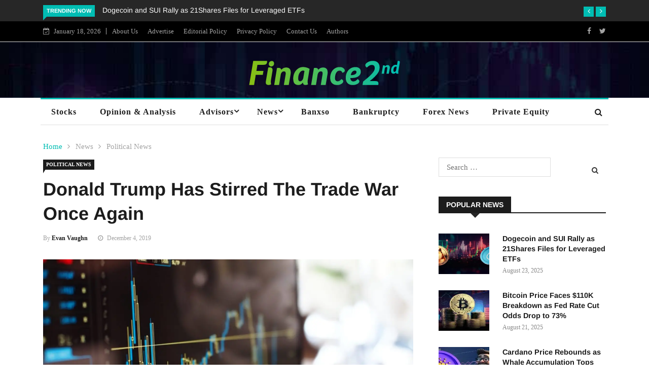

--- FILE ---
content_type: image/svg+xml
request_url: https://www.financesecond.com/wp-content/uploads/2020/06/FinanceSecond-Logo.svg
body_size: 9874
content:
<?xml version="1.0" encoding="utf-8"?>
<!-- Generator: Adobe Illustrator 19.0.0, SVG Export Plug-In . SVG Version: 6.00 Build 0)  -->
<svg version="1.1" id="Layer_1" xmlns="http://www.w3.org/2000/svg" xmlns:xlink="http://www.w3.org/1999/xlink" x="0px" y="0px" width="300px" height="48px"
	 viewBox="0 0 300 48" style="enable-background:new 0 0 300 48;" xml:space="preserve">
<style type="text/css">
	.st0{fill:url(#XMLID_2_);}
	.st1{fill:url(#XMLID_3_);}
	.st2{fill:url(#XMLID_4_);}
	.st3{fill:url(#XMLID_5_);}
	.st4{fill:url(#XMLID_6_);}
	.st5{fill:url(#XMLID_7_);}
	.st6{fill:url(#XMLID_8_);}
	.st7{fill:url(#XMLID_9_);}
	.st8{fill:url(#XMLID_10_);}
	.st9{fill:url(#XMLID_11_);}
	.st10{fill:url(#XMLID_12_);}
</style>
<g id="XMLID_109_">
	<g id="XMLID_119_">
		<linearGradient id="XMLID_2_" gradientUnits="userSpaceOnUse" x1="1.2233" y1="24.0352" x2="294.7877" y2="24.0352">
			<stop  offset="0" style="stop-color:#89BF13"/>
			<stop  offset="1" style="stop-color:#00BDB3"/>
		</linearGradient>
		<path id="XMLID_135_" class="st0" d="M9.4,0.3h27.5c0,1.4-0.2,2.6-0.4,3.6c-0.2,1-0.6,1.7-1.2,2.3c-0.5,0.6-1.2,1-2.1,1.3
			c-0.8,0.3-1.9,0.4-3.2,0.4H17.7l-2,12.2h13.9l-1.3,7.6H14.4l-3.3,20.1H1.5L9.4,0.3z"/>
		<g id="XMLID_132_">
			<linearGradient id="XMLID_3_" gradientUnits="userSpaceOnUse" x1="1.2233" y1="30.3709" x2="294.7877" y2="30.3709">
				<stop  offset="0" style="stop-color:#89BF13"/>
				<stop  offset="1" style="stop-color:#00BDB3"/>
			</linearGradient>
			<path id="XMLID_134_" class="st1" d="M39,13.3c0.6-0.1,1.1-0.2,1.7-0.2c0.6,0,1.1-0.1,1.6-0.1c1.9,0,3.3,0.5,4.1,1.4
				c0.8,0.9,1.2,2.1,1.2,3.4c0,0.3,0,0.6,0,0.8c0,0.3-0.1,0.6-0.1,0.8l-3.1,18.7c-0.1,0.5-0.2,1.1-0.2,1.6c0,0.5-0.1,1.1-0.1,1.7
				c0,0.9,0.1,1.8,0.2,2.7c0.1,0.9,0.3,1.7,0.5,2.3c-0.8,0.5-1.6,0.8-2.4,1c-0.8,0.2-1.6,0.3-2.5,0.3c-1.9,0-3.4-0.4-4.3-1.1
				s-1.4-2.1-1.4-4.2c0-0.2,0-0.4,0-0.7c0-0.3,0.1-0.6,0.1-0.8L39,13.3z"/>
			<linearGradient id="XMLID_4_" gradientUnits="userSpaceOnUse" x1="1.2233" y1="5.736" x2="294.7877" y2="5.736">
				<stop  offset="0" style="stop-color:#89BF13"/>
				<stop  offset="1" style="stop-color:#00BDB3"/>
			</linearGradient>
			<path id="XMLID_133_" class="st2" d="M44.9,11.2c-1.5,0-2.7-0.5-3.5-1.4c-0.8-0.9-1.2-2-1.2-3c0-2.2,0.6-3.8,1.7-4.8
				c1.1-1,2.5-1.6,4-1.6c1.5,0,2.7,0.5,3.5,1.4c0.8,0.9,1.2,2,1.2,3c0,2.2-0.6,3.8-1.7,4.8C47.8,10.6,46.5,11.2,44.9,11.2z"/>
		</g>
		<linearGradient id="XMLID_5_" gradientUnits="userSpaceOnUse" x1="1.2233" y1="30.5128" x2="294.7877" y2="30.5128">
			<stop  offset="0" style="stop-color:#89BF13"/>
			<stop  offset="1" style="stop-color:#00BDB3"/>
		</linearGradient>
		<path id="XMLID_130_" class="st3" d="M60.4,47.8h-9.6l5.5-33.5c1.1-0.2,2.3-0.3,3.5-0.3c1.3,0,2.4,0.3,3.2,0.8
			c0.8,0.6,1.4,1.5,1.8,2.9c1.1-1.2,2.4-2.2,4-3.1c1.6-0.9,3.5-1.3,5.9-1.3c2.1,0,3.9,0.5,5.2,1.4c1.3,0.9,2.3,2.1,2.8,3.6
			c0.5,1.4,0.7,2.9,0.7,4.5c0,0.8,0,1.7-0.1,2.5c-0.1,0.8-0.2,1.6-0.4,2.4l-3.4,20h-9.6l3.3-20c0.1-0.5,0.2-1,0.2-1.5
			c0-0.5,0.1-0.9,0.1-1.4c0-1.1-0.2-2-0.7-2.8c-0.5-0.8-1.5-1.1-3-1.1c-1.5,0-2.8,0.6-4,1.9c-1.1,1.3-1.9,2.9-2.2,4.9L60.4,47.8z"/>
		<linearGradient id="XMLID_6_" gradientUnits="userSpaceOnUse" x1="1.2233" y1="29.9819" x2="294.7877" y2="29.9819">
			<stop  offset="0" style="stop-color:#89BF13"/>
			<stop  offset="1" style="stop-color:#00BDB3"/>
		</linearGradient>
		<path id="XMLID_127_" class="st4" d="M107.4,43c-1.1,1.4-2.4,2.6-3.9,3.5c-1.5,0.9-3.3,1.3-5.3,1.3c-1.9,0-3.5-0.3-4.8-1
			c-1.3-0.6-2.2-1.5-3-2.6c-0.7-1.1-1.3-2.4-1.6-4c-0.3-1.6-0.5-3.3-0.5-5.1c0-2.9,0.5-5.8,1.4-8.5c0.9-2.7,2.2-5.2,4-7.3
			c1.7-2.1,3.8-3.8,6.2-5.1c2.4-1.3,5.1-1.9,8.1-1.9c1.9,0,4,0.3,6.2,0.9c2.3,0.6,4.4,1.5,6.4,2.7l-3.7,22.3
			c-0.1,0.7-0.2,1.5-0.2,2.3c0,1,0.1,2.1,0.2,3.2c0.2,1.1,0.4,2,0.7,2.8c-0.8,0.5-1.7,0.8-2.5,1c-0.9,0.2-1.8,0.3-2.7,0.3
			c-1.5,0-2.7-0.4-3.6-1.1C108.1,45.8,107.6,44.6,107.4,43z M107.6,19.3c-1.2,0-2.4,0.4-3.5,1.1c-1.1,0.7-2.1,1.8-3,3.1
			c-0.9,1.3-1.6,3-2.2,4.9c-0.5,1.9-0.8,4.1-0.8,6.5c0,3.7,1.3,5.6,3.8,5.6c0.9,0,1.6-0.2,2.3-0.6c0.7-0.4,1.3-0.9,1.9-1.6
			c0.6-0.7,1-1.4,1.4-2.3s0.6-1.8,0.8-2.8l2.2-13.1C109.6,19.6,108.6,19.3,107.6,19.3z"/>
		<linearGradient id="XMLID_7_" gradientUnits="userSpaceOnUse" x1="1.2233" y1="30.5128" x2="294.7877" y2="30.5128">
			<stop  offset="0" style="stop-color:#89BF13"/>
			<stop  offset="1" style="stop-color:#00BDB3"/>
		</linearGradient>
		<path id="XMLID_125_" class="st5" d="M133.2,47.8h-9.6l5.5-33.5c1.1-0.2,2.3-0.3,3.5-0.3c1.3,0,2.4,0.3,3.2,0.8
			c0.8,0.6,1.4,1.5,1.8,2.9c1.1-1.2,2.4-2.2,4-3.1c1.6-0.9,3.5-1.3,5.9-1.3c2.1,0,3.9,0.5,5.2,1.4c1.3,0.9,2.3,2.1,2.8,3.6
			c0.5,1.4,0.7,2.9,0.7,4.5c0,0.8,0,1.7-0.1,2.5c-0.1,0.8-0.2,1.6-0.4,2.4l-3.4,20h-9.6l3.3-20c0.1-0.5,0.2-1,0.2-1.5
			c0-0.5,0.1-0.9,0.1-1.4c0-1.1-0.2-2-0.7-2.8c-0.5-0.8-1.5-1.1-3-1.1c-1.5,0-2.8,0.6-4,1.9c-1.1,1.3-1.9,2.9-2.2,4.9L133.2,47.8z"
			/>
		<linearGradient id="XMLID_8_" gradientUnits="userSpaceOnUse" x1="1.2233" y1="29.9819" x2="294.7877" y2="29.9819">
			<stop  offset="0" style="stop-color:#89BF13"/>
			<stop  offset="1" style="stop-color:#00BDB3"/>
		</linearGradient>
		<path id="XMLID_123_" class="st6" d="M185.4,23.8c-0.7-1.6-1.4-2.7-2.3-3.3c-0.9-0.7-2.1-1-3.8-1c-1.3,0-2.5,0.4-3.6,1.2
			c-1.1,0.8-2,1.8-2.7,3.2c-0.7,1.3-1.3,2.9-1.7,4.7c-0.4,1.8-0.6,3.7-0.6,5.7c0,2.2,0.6,3.8,1.6,4.7c1,1,2.2,1.5,3.6,1.5
			c1.5,0,2.9-0.4,4.1-1.2c1.2-0.8,2.3-1.8,3.2-3.1c1.3,0.5,2.3,1.2,2.9,1.9c0.6,0.8,0.9,1.6,0.9,2.4c0,1.5-0.8,2.9-2.4,4.2
			c-0.8,0.7-2.1,1.4-3.6,2.1c-1.6,0.7-3.6,1-6.2,1c-2.5,0-4.7-0.4-6.4-1.2c-1.7-0.8-3.1-1.8-4.2-3.1c-1.1-1.3-1.8-2.8-2.3-4.5
			c-0.4-1.7-0.7-3.5-0.7-5.3c0-2.9,0.4-5.6,1.3-8.2c0.8-2.6,2.1-4.9,3.7-6.8c1.6-1.9,3.6-3.5,5.9-4.6c2.3-1.2,4.9-1.7,7.9-1.7
			c2.4,0,4.4,0.4,5.8,1.2c1.5,0.8,2.6,1.8,3.4,2.9c0.6,0.9,0.8,1.8,0.8,2.5c0,1.3-0.4,2.3-1.3,3.1C187.7,22.7,186.6,23.3,185.4,23.8
			z"/>
		<linearGradient id="XMLID_9_" gradientUnits="userSpaceOnUse" x1="1.2233" y1="29.9819" x2="294.7877" y2="29.9819">
			<stop  offset="0" style="stop-color:#89BF13"/>
			<stop  offset="1" style="stop-color:#00BDB3"/>
		</linearGradient>
		<path id="XMLID_120_" class="st7" d="M215.2,36.1c2.4,1.2,3.6,2.7,3.6,4.5c0,1-0.3,1.8-0.9,2.5c-0.6,0.7-1.2,1.3-1.8,1.8
			c-1,0.7-2.4,1.4-4,2c-1.6,0.6-3.8,0.9-6.5,0.9c-2.6,0-4.8-0.4-6.5-1.2c-1.7-0.8-3.2-1.8-4.2-3.1c-1.1-1.3-1.9-2.8-2.3-4.5
			c-0.5-1.7-0.7-3.5-0.7-5.3c0-2.9,0.4-5.6,1.3-8.2c0.9-2.6,2.2-4.9,3.8-6.8c1.7-1.9,3.7-3.5,6.1-4.6c2.4-1.2,5.1-1.7,8.2-1.7
			c1.7,0,3.1,0.2,4.4,0.7c1.3,0.5,2.3,1.1,3.2,1.9c0.9,0.8,1.5,1.7,2,2.8c0.4,1.1,0.7,2.3,0.7,3.5c0,2.6-0.6,4.8-1.8,6.4
			c-1.2,1.6-2.7,2.9-4.5,3.9c-1.8,0.9-3.8,1.6-5.9,1.9c-2.1,0.3-4.1,0.5-6,0.5c-0.5,0-0.9,0-1.3,0c-0.4,0-0.8,0-1.1-0.1v0.4
			c0,1.1,0.2,2,0.5,2.8c0.4,0.8,0.8,1.5,1.3,2c0.5,0.5,1.2,0.9,1.8,1.2c0.7,0.3,1.4,0.4,2,0.4c1.9,0,3.6-0.4,5-1.3
			C213.1,38.4,214.3,37.3,215.2,36.1z M203.8,28.2c1.1,0,2.2-0.1,3.3-0.4c1.1-0.2,2.1-0.6,3-1.1c0.9-0.5,1.6-1.1,2.2-1.8
			c0.5-0.7,0.8-1.6,0.8-2.6c0-0.8-0.2-1.5-0.7-2.1c-0.5-0.6-1.3-0.9-2.5-0.9c-2,0-3.7,0.8-5.1,2.4c-1.4,1.6-2.4,3.7-3,6.4
			c0.4,0,0.8,0.1,1.1,0.1C203.1,28.2,203.5,28.2,203.8,28.2z"/>
	</g>
	<g id="XMLID_110_">
		<linearGradient id="XMLID_10_" gradientUnits="userSpaceOnUse" x1="1.2233" y1="24" x2="294.7877" y2="24">
			<stop  offset="0" style="stop-color:#89BF13"/>
			<stop  offset="1" style="stop-color:#00BDB3"/>
		</linearGradient>
		<path id="XMLID_117_" class="st8" d="M225,47.8l1.1-6.7c2.4-2,4.9-4,7.4-6.1c2.5-2.1,5.2-4.5,8-7.3c1-1,1.9-2.1,2.9-3.2
			c0.9-1.1,1.7-2.2,2.4-3.3c0.7-1.1,1.3-2.2,1.7-3.3c0.4-1.1,0.6-2.2,0.6-3.4c0-4.2-1.9-6.3-5.7-6.3c-2,0-3.8,0.5-5.5,1.6
			c-1.6,1.1-3,2.2-4.2,3.5c-1.1-0.5-1.9-1.2-2.4-2c-0.5-0.8-0.8-1.7-0.8-2.6c0-1.4,0.6-2.6,1.8-3.8c1.5-1.4,3.3-2.5,5.5-3.4
			c2.2-0.9,4.8-1.3,7.9-1.3c4,0,7.2,1.1,9.5,3.4c2.3,2.3,3.5,5.4,3.5,9.3c0,3.2-0.6,6.1-1.9,8.7c-1.3,2.6-3.3,5.3-6.1,8.2
			c-1.8,1.9-3.7,3.7-5.5,5.3c-1.8,1.6-3.9,3.2-6.1,5h11.4c2.2,0,3.7,0.4,4.6,1.2c0.9,0.8,1.3,1.9,1.3,3.4c0,0.6,0,1.1-0.1,1.7
			c-0.1,0.6-0.2,1-0.4,1.3H225z"/>
		<g id="XMLID_111_">
			<linearGradient id="XMLID_11_" gradientUnits="userSpaceOnUse" x1="1.2233" y1="17.0052" x2="294.7877" y2="17.0052">
				<stop  offset="0" style="stop-color:#89BF13"/>
				<stop  offset="1" style="stop-color:#00BDB3"/>
			</linearGradient>
			<path id="XMLID_115_" class="st9" d="M267.4,25.5h-4.7L265.4,9c0.5-0.1,1.1-0.1,1.7-0.1c0.7,0,1.2,0.1,1.6,0.4
				c0.4,0.3,0.7,0.8,0.9,1.4c0.5-0.6,1.2-1.1,2-1.5c0.8-0.4,1.7-0.7,2.9-0.7c1.1,0,1.9,0.2,2.6,0.7c0.7,0.5,1.1,1.1,1.4,1.8
				c0.2,0.7,0.4,1.4,0.4,2.2c0,0.4,0,0.8-0.1,1.2c0,0.4-0.1,0.8-0.2,1.2l-1.7,9.8h-4.7l1.6-9.8c0-0.3,0.1-0.5,0.1-0.7
				c0-0.2,0-0.5,0-0.7c0-0.5-0.1-1-0.4-1.4c-0.2-0.4-0.7-0.6-1.5-0.6c-0.7,0-1.4,0.3-2,0.9c-0.6,0.6-0.9,1.4-1.1,2.4L267.4,25.5z"/>
			<linearGradient id="XMLID_12_" gradientUnits="userSpaceOnUse" x1="1.2233" y1="12.8731" x2="294.7877" y2="12.8731">
				<stop  offset="0" style="stop-color:#89BF13"/>
				<stop  offset="1" style="stop-color:#00BDB3"/>
			</linearGradient>
			<path id="XMLID_112_" class="st10" d="M290.8,23.1c-0.6,0.8-1.3,1.4-2.1,1.8c-0.8,0.4-1.7,0.6-2.5,0.6c-1,0-1.7-0.2-2.4-0.5
				c-0.6-0.3-1.2-0.7-1.5-1.3c-0.4-0.5-0.7-1.2-0.8-2c-0.2-0.8-0.3-1.6-0.3-2.5c0-1.5,0.2-2.9,0.7-4.3c0.5-1.4,1.1-2.6,1.9-3.6
				c0.8-1,1.8-1.9,2.9-2.5c1.1-0.6,2.4-0.9,3.8-0.9c0.3,0,0.8,0.1,1.3,0.2c0.5,0.1,0.9,0.2,1.2,0.4l1.4-8.2c0.3,0,0.6-0.1,0.8-0.1
				c0.3,0,0.5,0,0.8,0c1,0,1.6,0.2,2,0.7c0.4,0.5,0.6,1,0.6,1.7c0,0.1,0,0.3,0,0.4c0,0.1,0,0.3-0.1,0.4l-2.9,17.3
				c-0.1,0.3-0.1,0.7-0.1,1.2c0,0.5,0,1,0.1,1.6s0.2,1,0.4,1.4c-0.4,0.2-0.8,0.4-1.3,0.5c-0.4,0.1-0.9,0.1-1.3,0.1
				c-0.7,0-1.3-0.2-1.8-0.5C291.1,24.6,290.9,24,290.8,23.1z M292.4,11.9c-0.2-0.1-0.5-0.2-0.8-0.3c-0.3-0.1-0.7-0.1-1-0.1
				c-1.3,0-2.4,0.7-3.3,2c-0.9,1.3-1.3,3.2-1.3,5.7c0,1.8,0.7,2.7,2,2.7c0.4,0,0.8-0.1,1.2-0.3c0.4-0.2,0.7-0.5,1-0.8
				c0.3-0.3,0.5-0.7,0.7-1.1c0.2-0.4,0.3-0.9,0.4-1.4L292.4,11.9z"/>
		</g>
	</g>
</g>
</svg>
